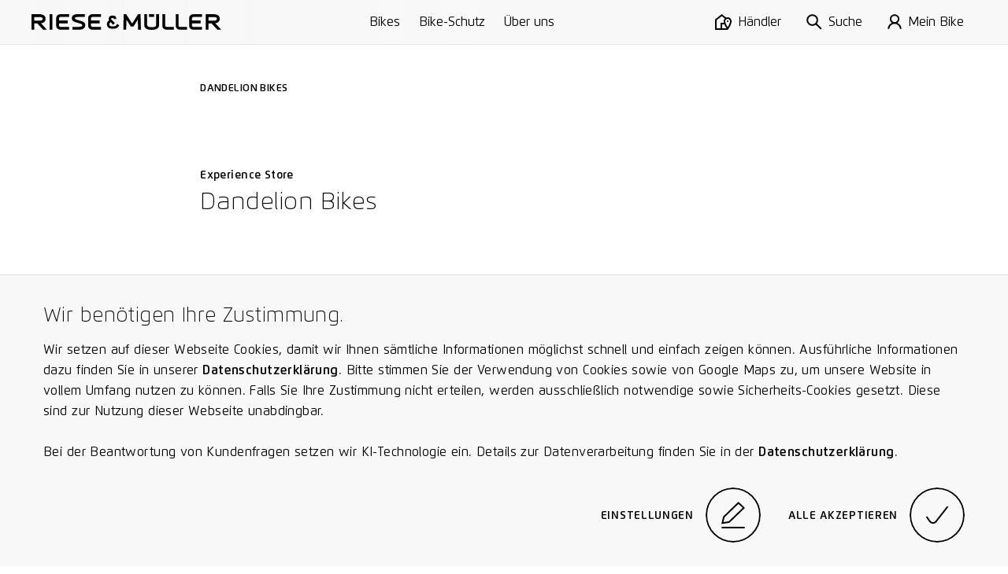

--- FILE ---
content_type: text/html; charset=utf-8
request_url: https://www.r-m.de/de-ch/haendlersuche/58611-dandelion-bikes/
body_size: 15258
content:

<!DOCTYPE html>

<html class="de-ch" lang="de-ch">
<head>
<meta content="text/html;charset=utf-8" http-equiv="Content-Type"/>
<meta content="IE=edge,chrome=1" http-equiv="X-UA-Compatible"/>
<meta content="telephone=no" name="format-detection"/>
<title>Händlersuche | Riese &amp; Müller</title>
<meta content="Riese &amp; Müller E-Bikes Probe fahren und kompetent beraten lassen – finden Sie Fachhändler in Ihrer Nähe." name="description"/>
<meta content="Händlersuche | Riese &amp; Müller" property="og:title"/>
<meta content="Riese &amp; Müller E-Bikes Probe fahren und kompetent beraten lassen – finden Sie Fachhändler in Ihrer Nähe." property="og:description"/>
<meta content="https://www.r-m.de/de-ch/haendlersuche/58611-dandelion-bikes/" property="og:url"/>
<meta content="website" property="og:type"/>
<meta content="https://nbg1.your-objectstorage.com/rm-cms/static/assets/img/RM_thumbnail.jpg" property="og:image"/>
<meta content="20" property="og:image:height"/>
<meta content="238" property="og:image:width"/>
<meta content="summary" name="twitter:card"/>
<meta content="https://nbg1.your-objectstorage.com/rm-cms/static/assets/img/RM_thumbnail.jpg" name="twitter:image"/>
<meta content="Händlersuche | Riese &amp; Müller" name="twitter:title"/>
<meta content="Riese &amp; Müller E-Bikes Probe fahren und kompetent beraten lassen – finden Sie Fachhändler in Ihrer Nähe." name="twitter:description"/>
<meta content="width=device-width, initial-scale=1.0, maximum-scale=1.0, user-scalable=no" name="viewport"/>
<meta content="#fff" name="theme-color"/>
<meta content="#fff" name="msapplication-navbutton-color"/>
<meta content="#fff" name="apple-mobile-web-app-status-bar-style"/>
<meta content="yes" name="mobile-web-app-capable"/>
<meta content="Riese &amp; Müller" name="application-name"/>
<style> a { color: black; } </style>
<link href="https://assets.r-m.de/cms/static/assets/css/libs/normalize.min.css" rel="stylesheet"/>
<!-- TODO - Warning: Also change in common.py! -->
<link href="https://assets.r-m.de/cms/static/assets/dist/main.css" rel="stylesheet"/>
<link href="https://assets.r-m.de/cms/static/favicon.ico" rel="shortcut icon" sizes="16x16 24x24 32x32 48x48 64x64"/>
<link href="https://assets.r-m.de/cms/static/assets/img/icon/rm-favicon-57x57.png" rel="apple-touch-icon" sizes="57x57"/>
<link href="https://assets.r-m.de/cms/static/assets/img/icon/rm-favicon-57x57.png" rel="apple-touch-icon-precomposed" sizes="57x57"/>
<link href="https://assets.r-m.de/cms/static/assets/img/icon/rm-favicon-72x72.png" rel="apple-touch-icon" sizes="72x72"/>
<link href="https://assets.r-m.de/cms/static/assets/img/icon/rm-favicon-114x114.png" rel="apple-touch-icon" sizes="114x114"/>
<link href="https://assets.r-m.de/cms/static/assets/img/icon/rm-favicon-120x120.png" rel="apple-touch-icon" sizes="120x120"/>
<link href="https://assets.r-m.de/cms/static/assets/img/icon/rm-favicon-144x144.png" rel="apple-touch-icon" sizes="144x144"/>
<link href="https://assets.r-m.de/cms/static/assets/img/icon/rm-favicon-152x152.png" rel="apple-touch-icon" sizes="152x152"/>
<script type="d6f91f667c462d34421951b1-text/javascript">
    const getCookie = (cname) => {
        const name = cname + "=";
        const ca = document.cookie.split(';');
        for (let i = 0; i < ca.length; i++) {
            let c = ca[i];
            while (c.charAt(0) == ' ') {
                c = c.substring(1);
            }
            if (c.indexOf(name) == 0) {
                return c.substring(name.length, c.length);
            }
        }
        return '';
    }
</script>
<!-- Google Analytics 4 -->
<script type="d6f91f667c462d34421951b1-text/javascript">
    let analytics4Loaded = false;

    const loadAnalytics4 = (id) => {
        const script = document.createElement('script');
        script.async = true;
        script.src = 'https://www.googletagmanager.com/gtag/js?id=' + id;
        document.getElementsByTagName('head')[0].appendChild(script);
    }

    window.createGa4Tracking = (dataStreamIDs) => {
        window.dataLayer = window.dataLayer || [];

        function gtag(){
            dataLayer.push(arguments);
        }

        window.gtag = gtag;

        gtag('consent', 'default', {
            'ad_storage': 'denied',
            'ad_user_data': 'denied',
            'ad_personalization': 'denied',
            'analytics_storage': 'denied'
        });

        if( !analytics4Loaded ) {
            loadAnalytics4(dataStreamIDs[0]);
        }

        analytics4Loaded = true;
        window.trackingEnabled = true;

        gtag('js', new Date());

        dataStreamIDs.forEach((ds) => {
            gtag('config', ds);
        });
    };
</script>
<script type="d6f91f667c462d34421951b1-text/javascript">
    
    const ga4DataStreamIDs = ['G-Q3NQ3EZ1EP', 'G-X65EKKXF83'];
    

    const cookiesEnabled = (cookies) => {
        return cookies.every((cookie) => getCookie(cookie) === 'true')
    }

    window.trackingEnabled = cookiesEnabled(['rm.custom_cookie_settings', 'rm.cookies_performance_accepted']);
    window.marketingEnabled = cookiesEnabled(['rm.custom_cookie_settings', 'rm.cookies_advertising_accepted']);

    window.createGaTracking = () => {
        if (typeof window.createGa4Tracking !== 'undefined') {
            window.createGa4Tracking(ga4DataStreamIDs);
        }
    };

    if (window.trackingEnabled === true) {
        window.createGaTracking();
    }
</script>
<script type="d6f91f667c462d34421951b1-text/javascript">
    
        const apiKey = 'df3014d0-e1dd-483f-8ef1-53ddf3e0a577'
    

    
        loadCookieFirst()
    

    window.updateCookieConsent = (consent) => {
        if (typeof CookieFirst != 'undefined') {
            CookieFirst.updateConsent(consent)
        }
    }

    function loadCookieFirst() {
        const cfscript = document.createElement('script')
        cfscript.async = true
        cfscript.src = 'https://consent.cookiefirst.com/sites/r-m.de-df3014d0-e1dd-483f-8ef1-53ddf3e0a577/consent.js'
        cfscript.setAttribute('data-cookiefirst-key', apiKey)
        cfscript.setAttribute('data-stealth-mode', 'true')
        cfscript.setAttribute('data-language', 'inherit')
        
        document.head.appendChild(cfscript)
    }
</script>
<script type="d6f91f667c462d34421951b1-text/javascript">
    let mollieLoaded = false

    loadMollieScript = async () => {
        return new Promise((resolve, reject) => {
            const script = document.createElement('script')
            script.src = 'https://js.mollie.com/v1/mollie.js'
            script.onerror = reject
            script.onload = () => {
                mollieLoaded = true
                resolve()
            }
            document.head.append(script)
        })
    }

    window.loadMollie = async () => {
        if (mollieLoaded) return

        await loadMollieScript()

        const Mollie = window.Mollie || exports.Mollie
        window.mollie = Mollie('pfl_t9GUcamkwu', {
            locale: 'de_CH',
            testmode: false
        })
    }
</script>
</head>
<body class="" data-page-id="retailer" data-type="page-retailer-search">
<div class="custom-inputs" id="container-fixed">
<div data-content="prelaoder">
<div data-module="page-preloader" id="prelaoder">
<div class="svg-riesemueller"></div>
<div class="loader-gif"></div>
</div>
</div>
<div data-content="top-bar">
<div class="top-bar" data-module="top-bar">
<script type="text/x-config">
        {
            "menuHasSubchildren": false,
            "showTopBarPrimary": true
        }
    </script>
<div class="top-bar__bg-animation">
<div class="background"></div>
<div class="background"></div>
<div class="shadow"></div>
</div>
<a class="top-bar__logo" href="/de-ch/">
<span class="small-only">
<svg height="24" viewbox="0 0 23 24" width="23" xmlns="http://www.w3.org/2000/svg">
<path d="M22.7008 18.6477L22.9628 18.3907L19.8488 15.2208L19.5868 15.4766C18.1538 16.881 16.9667 18.0422 16.5679 18.4266C15.8537 19.1143 14.9181 19.5033 13.9385 19.5229C13.8017 19.5241 8.58807 19.5241 8.54633 19.5241C6.3969 19.5241 4.64745 17.8187 4.64745 15.7221C4.64745 14.1371 5.64217 12.7374 7.14236 12.1748L11.5316 16.6263L14.8091 13.6219C14.8091 13.6219 8.54285 7.28792 8.27505 6.99154C8.02231 6.71137 7.88435 6.32931 7.88435 5.91484C7.88435 5.12179 8.39561 4.47577 9.02398 4.47577C9.05992 4.47577 11.6128 4.47577 11.7148 4.47577C12.3154 4.49776 12.822 5.15652 12.822 5.91484V6.28185H17.2693V5.91484C17.2693 2.72642 14.903 0.144654 11.8864 0.0381413C11.8435 0.0358258 11.3983 0.034668 9.02398 0.034668C5.9436 0.034668 3.43709 2.672 3.43709 5.91484C3.43709 6.90703 3.67244 7.87374 4.11995 8.7351C1.69343 10.2286 0.200195 12.8729 0.200195 15.7221C0.200195 20.2674 3.94488 23.9652 8.54633 23.9652C8.5927 23.9652 13.9338 23.9652 13.9929 23.964C16.1203 23.9224 18.133 23.0899 19.6575 21.6219C20.0586 21.2329 21.2562 20.0625 22.7008 18.6477Z"></path>
</svg>
</span>
<span class="medium-up">
<svg class="icon-riesemueller top-bar-item top-bar-scale" height="24.9" viewbox="0 0 300 24.9" width="300" xmlns="http://www.w3.org/2000/svg">
<path d="M13.4 10.2H4.5V4.6h8.9c.6 0 4.3.1 4.3 2.8s-3.6 2.8-4.3 2.8m11.1 14.5-9.4-10.2c3.1-.4 7.2-2.2 7.2-7.1 0-5.7-5.7-7.3-8.9-7.3H0v24.6h4.5V14.5h4.6l9.3 10.2Zm4.1 0h4.5V.1h-4.5v24.6Zm17.7 0h13.2v-4.5H46.3c-.1 0-2.7 0-2.7-1.8v-3.8h13.7v-4.5H43.5V6.2c0-1.6 2.3-1.7 2.7-1.8h13.2V0H46.3C43.4 0 39 1.6 39 6.3v12c0 4.7 4.4 6.4 7.3 6.4m22.3-18c-.5-2.2 3.7-2.2 4.8-2.2h11V0H72.9c-4 0-9.5 1.3-9.2 7 .3 4.5 5.4 5.7 9.8 6.9 2.8.8 6.3 1.5 6.7 3 .7 3-3.7 3.2-5.1 3.2H64.6v4.5h10.9c3.9 0 9.9-1.6 9.5-7.7-.3-4.8-5.6-5.7-10.4-7.2-3.1-.9-5.7-1.6-6-3m28.2 18H110v-4.5H96.8c-.1 0-2.7 0-2.7-1.8v-3.8h13.7v-4.5H94V6.2c0-1.6 2.2-1.7 2.7-1.8H110V0H96.8c-2.9 0-7.2 1.6-7.2 6.3v12c-.1 4.7 4.3 6.4 7.2 6.4m41.7-6.2.3-.3-2.7-2.7-.3.2c-1.2 1.3-2.3 2.2-2.6 2.6a3.1 3.1 0 0 1-2.2.9h-4.7a3.265 3.265 0 0 1-3.3-3.3 3.446 3.446 0 0 1 2.2-3.1l3.8 3.9 2.9-2.6-5.7-5.7a1.008 1.008 0 0 1-.3-.9 1.233 1.233 0 0 1 1-1.3h2.3c.5 0 .9.6.9 1.3v.4h3.9v-.5a4.917 4.917 0 0 0-4.7-5.1h-2.4a4.955 4.955 0 0 0-4.9 5.1 5.025 5.025 0 0 0 .6 2.4 7.127 7.127 0 0 0 3.8 13.2h4.8a7.537 7.537 0 0 0 4.9-2.1 16.2 16.2 0 0 1 2.4-2.4m30 6.2h4.5L172.4.1h-3.9l-9.4 14.7L149.6.1h-3.9l-.5 24.6h4.5l.4-15.9 6.8 10.7h4.3L168 8.8Zm17.3-20.4h8V.1h-8Zm15.8 13.8V.1h-4.5v17.1c0 1.6-1.9 3.5-7.2 3.5s-7.2-1.9-7.2-3.5V.1h-4.5V18c0 .6.4 6.9 11.7 6.9 11.3.1 11.7-6.2 11.7-6.8m12.5 6.6H225v-4.5h-10.9c-.4 0-2.8-.2-2.8-1.8V.1h-4.5v18.3c.1 4.6 4.5 6.3 7.3 6.3m21.1 0H246v-4.5h-10.8c-.5 0-2.8-.2-2.8-1.8V.1H228v18.3c0 4.6 4.3 6.3 7.2 6.3m21.2 0h13.2v-4.5h-13.2c-.1 0-2.7 0-2.7-1.8v-3.8h13.7v-4.5h-13.7V6.2c0-1.6 2.2-1.7 2.7-1.8h13.2V0h-13.2c-2.9 0-7.2 1.6-7.2 6.3v12c0 4.7 4.3 6.4 7.2 6.4m36.7-17.3c0 2.7-3.6 2.9-4.3 2.9h-8.9V4.6h8.9c.7 0 4.3 0 4.3 2.8m4.5 0c0-5.7-5.7-7.3-8.8-7.3h-13.4v24.6h4.5V14.6h4.6l9.3 10.1h6.2l-9.5-10.2c3-.5 7.1-2.4 7.1-7.1"></path>
</svg>
</span>
</a>
<div class="top-bar__primary-menu large-up storeview-hide" data-ref="top-bar-primary-menu">
<a class="top-bar__primary-menu-item text-small" href="/de-ch/bikes/">
            Bikes
        </a>
<a class="top-bar__primary-menu-item text-small" href="/de-ch/rx-connect/">
            Bike-Schutz
        </a>
<a class="top-bar__primary-menu-item text-small" href="/de-ch/uber-uns/">
            Über uns
        </a>
</div>
<div class="top-bar__menu" data-ref="top-bar-retailer">
<a class="top-bar__button storeview-hide" href="/de-ch/haendlersuche/">
<div class="top-bar__button-icon top-bar__button-icon--retailer">
<svg height="20" viewbox="0 0 21 20" width="21" xmlns="http://www.w3.org/2000/svg">
<path d="M16 10C16.5523 10 17 9.55229 17 9C17 8.44771 16.5523 8 16 8C15.4477 8 15 8.44771 15 9C15 9.55229 15.4477 10 16 10Z"></path>
<path clip-rule="evenodd" d="M8.48831 0L14.1707 4.34521C14.7373 4.12238 15.3543 4 16 4C18.7614 4 21 6.23858 21 9C21 11.269 19.8886 13.791 18.8777 15.6425C18.3601 16.5906 17.8437 17.4073 17.4568 17.987C17.263 18.2774 17.1009 18.5096 16.9862 18.6704C16.7252 19.0367 16.4519 19.3996 16.1804 19.7601C16.1202 19.8402 16.06 19.9201 16 20L0 20.0002V6.73921L8.48831 0ZM8.51169 2.54057L12.4115 5.51828C11.5378 6.41853 11 7.64646 11 9C11 9.6531 11.0921 10.3272 11.2474 11.0002H7V18.0002H2V7.70559L8.51169 2.54057ZM9 13.0002H11.8762C12.2483 13.9544 12.6943 14.8586 13.1223 15.6425C13.6399 16.5906 14.1563 17.4073 14.5432 17.987L14.552 18.0002H9V13.0002ZM16 6C14.3431 6 13 7.34315 13 9C13 10.731 13.8886 12.8724 14.8777 14.6842C15.2734 15.4089 15.6699 16.0539 16 16.5626C16.3301 16.0539 16.7266 15.4089 17.1223 14.6842C18.1114 12.8724 19 10.731 19 9C19 7.34315 17.6569 6 16 6Z" fill-rule="evenodd"></path>
</svg>
</div>
<div class="top-bar__button-label text-small medium-up">
                Händler
            </div>
</a>
<button class="top-bar__button storeview-hide" data-ref="top-bar-search">
<span class="top-bar__button-icon">
<svg height="34" viewbox="0 0 34 34" width="34" xmlns="http://www.w3.org/2000/svg">
<path d="M12.73 23.66A10.83 10.83 0 1 0 2 12.83a10.78 10.78 0 0 0 10.73 10.83Z" fill="none" stroke="#000" stroke-miterlimit="10" stroke-width="2"></path>
<path d="M20.41 20.6 32 32" fill="none" stroke="#000" stroke-miterlimit="10" stroke-width="2"></path>
</svg>
</span>
<span class="top-bar__button-label text-small medium-up">
                Suche
            </span>
</button>
<a class="top-bar__button storeview-hide" data-ref="top-bar-my-rm" href="/de-ch/mein-bike/mein-bike/">
<div class="top-bar__button-icon">
<svg height="34px" viewbox="0 0 30.21 34" width="30.21px" xmlns="http://www.w3.org/2000/svg">
<g transform="translate(1 1)">
<ellipse cx="14.14" cy="9.47" fill="none" rx="8.52" ry="8.47" stroke="#000" stroke-miterlimit="10" stroke-width="2" vector-effect="non-scaling-stroke"></ellipse>
<path d="M1,31a13.11,13.11,0,0,1,26.21,0" fill="none" stroke="#000" stroke-miterlimit="10" stroke-width="2" vector-effect="non-scaling-stroke"></path>
</g>
</svg>
</div>
<div class="top-bar__button-label text-small medium-up">
                    Mein Bike
                </div>
</a>
<button class="top-bar__button storeview-hide" data-ref="top-bar-nav-open">
<span class="top-bar__button-icon">
<svg class="icon-burger" height="16px" version="1.1" viewbox="0 0 17 16" width="17px" xmlns="http://www.w3.org/2000/svg" xmlns:xlink="http://www.w3.org/1999/xlink">
<line fill="none" stroke="#000000" stroke-width="2" x1="0" x2="17" y1="1" y2="1"></line>
<line fill="none" stroke="#000000" stroke-width="2" x1="0" x2="17" y1="8" y2="8"></line>
<line fill="none" stroke="#000000" stroke-width="2" x1="0" x2="17" y1="15" y2="15"></line>
</svg>
</span>
<span class="top-bar__button-label text-small medium-up">
                Menü
            </span>
</button>
</div>
<div class="top-bar__store-view storeview-item medium-up" data-ref="top-bar-primary-menu">
<a class="top-bar__store-view-item" href="/de-ch/bikes/">
            Modelle
        </a>
<a class="top-bar__store-view-item" href=" /register/ ">
            Ihre Garantieregistrierung
        </a>
</div>
</div>
</div>
<div data-content="mytm-sub-nav"></div>
<div data-content="backdrop">
<div class="display-none" data-module="backdrop" id="backdrop"></div>
</div>
<div data-content="overlay-search">
<div class="overlay-search overlay-base-wrapper" data-href="/de-ch/suche/" data-module="overlay-search">
<div class="overlay-wrapper-horizontal">
<div class="overlay-search-wrapper-animation">
<div class="grid">
<div class="s-12 m-10 l-8 m-left-1 l-left-2">
<div class="overlay-search-safety-area abort-close"></div>
<input autocomplete="off" class="overlay-search-input abort-close" id="input-overlay-search" placeholder="Suche" type="text"/>
<button class="btn-icon icon-search btn-submit-search disabled abort-close"></button>
</div>
</div>
</div>
</div>
</div>
</div>
<div data-content="lightbox-gallery">
<div class="lightbox-gallery overlay-base-wrapper" data-module="lightbox-gallery" id="lightbox-gallery">
<!-- START TEMPLATE DATA -->
<script class="slider-template" type="text/template">

        <button class="overlay-btn-close"></button>

        <div class="slider"
             data-module="slider"
             data-loop="true"
             data-autoplay="false"
             data-touch="true"
             data-pager="false"
             data-in-overlay="true"
             data-type="lightbox">

            <div class="container-slides owl-carousel"></div>

            <div class="container-captions">
                <div class="mask-captions">
                    <div class="spacer-height">
                    </div>
                </div>
            </div>

            <div class="container-dots disabled"></div>

        </div>

    </script>
</div>
</div>
<div data-content="language-chooser">
<div class="overlay-base-wrapper language-chooser" data-module="language-chooser"><div class="overlay-wrapper-horizontal container-overlay overlay-language-chooser-wrapper-animation" data-ref="wrapper-main"><div class="btn-overlay-wrapper"><button class="overlay-btn-close"></button></div><div class="wrapper-vertical scrollable"><div class="content"><div class="module m30-layer"><div class="container-center"><form class="grid"><div class="s-12 m-12 l-12"><h2>
                                    Bitte wählen Sie Ihre Region
                                    <br/><span class="italic">Please choose a region</span></h2></div><div class="s-12 m-6 l-6 wrapper-custom-select"><label class="form-label" for="country"><span>Land</span><span class="italic">
                                         (country)
                                    </span></label><div class="custom-select" data-auto-populate="false" data-max-options-visible="3" data-module="custom-select"><select id="country" name="country"></select><input class="search-input" name="search_input_helper"/><div class="icon-arrow-down"></div><div class="click-catcher"></div><div class="container-options"><div class="mask"></div></div></div></div><div class="s-12 m-6 l-6 wrapper-custom-select" data-ref="wrapper-language-select"><label class="form-label" for="language"><span>Sprache</span><span class="italic">
                                         (language)
                                    </span></label><div class="custom-select" data-auto-populate="false" data-max-options-visible="3" data-module="custom-select"><select id="language" name="language"></select><input class="search-input" name="search_input_helper"/><div class="icon-arrow-down"></div><div class="click-catcher"></div><div class="container-options"><div class="mask"></div></div></div></div><div class="s-12 m-12 l-12 errors text-spaces display-none"><p>
                                    Die aufgerufene Seite ist in der ausgewählten Länderversion nicht verfügbar. Sie werden zur Startseite weitergeleitet.
                                </p><p>
                                    The page you have attempted to open is not
                                    available in the selected country version. You will be redirected to the start
                                    page.
                                </p></div><div class="s-12 m-12 l-12"><div class="wrapper-button flex-right"><button class="button-circle button-next button-label-left btn-change-language" type="submit"><span class="circle"><span><svg height="23.762px" viewbox="3.444 2 15.561 23.762" width="15.561px" x="0px" xmlns="http://www.w3.org/2000/svg" y="0px"><path d="M4.002,2.83 l12.401,8.341c0.943,0.576,1.541,1.58,1.6,2.683c-0.059,1.103-0.656,2.107-1.6,2.682l-12.341,8.4" fill="none" stroke="#000000" stroke-miterlimit="10" stroke-width="2" vector-effect="non-scaling-stroke"></path></svg></span><span><svg height="23.762px" viewbox="3.444 2 15.561 23.762" width="15.561px" x="0px" xmlns="http://www.w3.org/2000/svg" y="0px"><path d="M4.002,2.83 l12.401,8.341c0.943,0.576,1.541,1.58,1.6,2.683c-0.059,1.103-0.656,2.107-1.6,2.682l-12.341,8.4" fill="none" stroke="#000000" stroke-miterlimit="10" stroke-width="2" vector-effect="non-scaling-stroke"></path></svg></span></span><label class="button-label"><span>Weiter</span><span class="italic">
                                                 / continue
                                            </span></label></button></div></div></form></div></div></div></div></div></div>
</div>
<div data-content="maps-permission-layer">
<div class="overlay-base-wrapper" data-module="maps-permission-layer" id="maps-permission-layer">
<div class="overlay-wrapper-horizontal container-overlay">
<div class="btn-overlay-wrapper">
<button class="overlay-btn-close"></button>
</div>
<div class="wrapper-vertical">
<div class="content">
<div class="module m30-layer">
<div class="module">
<div class="container-center">
<form class="grid">
<div class="text-spaces s-12 m-12 l-12">
<h2>Hinweis:</h2>
<p>Bitte akzeptieren Sie unsere Richtlinien zur Verwendung von Cookies sowie Google Maps, um diese Funktion nutzen zu können: Wir setzen auf dieser Webseite Cookies, damit wir Ihnen Informationen möglichst schnell und einfach zeigen können. Es werden auch Cookies Dritter gesetzt, insbesondere von Google (Dienste: Google Maps, Google Analytics). Ausführliche Informationen dazu finden Sie in unserer Datenschutzerklärung. Zusätzlich nutzen wir Google Maps, um Ihnen Händler in der Nähe anzeigen und bessere Suchfunktionen anbieten zu können. Dazu werden Ihr Standort sowie Ihre IP-Adresse an Google Maps übertragen. Bitte stimmen Sie der Verwendung von Cookies sowie der Verwendung der Google Maps API zu, um unsere Website in vollem Umfang nutzen zu können.</p>
</div>
<div class="s-12 m-6 l-6">
<button class="btn-base btn-enable-maps">Ok</button>
</div>
</form>
</div>
</div>
</div>
</div>
</div>
</div>
</div>
</div>
<div data-content="main-nav">
<nav data-module="main-navigation" id="main-nav">
<div class="wrapper-nav background-black">
<div class="container-sub-links">
<div class="group-sub-links">
<div class="content-overflow">
</div>
</div>
<div class="group-sub-links">
<div class="content-overflow">
</div>
</div>
<div class="group-sub-links">
<div class="content-overflow">
</div>
</div>
</div>
<div class="container-buttons">
<button class="btn-icon btn-nav icon-arrow-left btn-go-back small-only hidden"></button>
<button class="btn-icon btn-nav icon-search btn-open-search"></button>
<a class="btn-icon btn-nav icon-home btn-home" href="/de-ch/"></a>
<button class="btn-icon btn-nav icon-close btn-close-nav"></button>
</div>
<div class="container-main mask-overflow scrollable">
<div class="container-main-content content-overflow">
<div class="container-links">
<div class="container-main-links">
<a class="nav-item nav-item-primary" href="/de-ch/bikes/" title="Bikes">
    Bikes
</a>
<a class="nav-item nav-item-primary" href="/de-ch/rx-connect/" title="Bike-Schutz">
    Bike-Schutz
</a>
<a class="nav-item nav-item-primary" href="/de-ch/uber-uns/" title="Über uns">
    Über uns
</a>
</div>
</div>
</div>
</div>
</div>
</nav>
</div>
<div data-content="accordion-expand-layer">
<div class="accordion-expand-layer" data-module="accordion-expand-layer">
<div class="wrapper-clone"></div>
</div>
</div>
<div data-content="browser-unsupported">
<!--[if IE 8]><div class="ie8-wrapper"><![endif]-->
<div class="browser-unsupported background-black" id="browser-unsupported">
<div class="browser-unsupported__table">
<div class="browser-unsupported__table-cell">
<div class="browser-unsupported__center">
<div class="browser-unsupported__warning"></div>
<h1 class="browser-unsupported__copy">Nicht auf dem neuesten Stand der Technik?</h1>
<p class="browser-unsupported__copy poster">Ihre Browserversion unterstützt nicht alle Funktionen unserer Homepage.<br>Aktualisieren Sie bitte Ihren Browser.</br></p>
<div class="browser-unsupported__downloads">
<a class="poster" href="https://www.google.com/chrome/">
<span>Chrome</span>
<span class="browser-unsupported__arrow"></span>
</a>
<a class="poster" href="https://www.mozilla.org/de/firefox/new/">
<span>Firefox</span>
<span class="browser-unsupported__arrow"></span>
</a>
<a class="poster" href="https://support.apple.com/de-de/HT201541">
<span>Safari</span>
<span class="browser-unsupported__arrow"></span>
</a>
</div>
</div>
</div>
</div>
</div>
<!--[if IE 8]></div><![endif]-->
</div>
<div data-content="overlay-header"></div>
<div data-content="privacy-settings-layer">
<div class="privacy-container">
<div class="m47-combined-privacy-layer privacy-layer" data-module="m47-combined-privacy-layer">
<div class="container-center text-spaces">
<h3>Wir benötigen Ihre Zustimmung.</h3>
<p>
                
                Wir setzen auf dieser Webseite Cookies, damit wir Ihnen sämtliche Informationen möglichst schnell und einfach zeigen können. Ausführliche Informationen dazu finden Sie in unserer <a href="/de-ch/datenschutz/">Datenschutzerklärung</a>. Bitte stimmen Sie der Verwendung von Cookies sowie von Google Maps zu, um unsere Website in vollem Umfang nutzen zu können. Falls Sie Ihre Zustimmung nicht erteilen, werden ausschließlich notwendige sowie Sicherheits-Cookies gesetzt. Diese sind zur Nutzung dieser Webseite unabdingbar.
                <br/><br/>
                Bei der Beantwortung von Kundenfragen setzen wir KI-Technologie ein. Details zur Datenverarbeitung finden Sie in der <a href="/de-ch/datenschutz/#_Toc28" rel="noreferrer" target="_blank">Datenschutzerklärung</a>.
            </p>
<div class="wrapper-button flex-right">
<button class="button-circle button-label-left button-edit btn-cookie-settings" data-module="overlay-trigger" type="button">
<script type="text/x-config">
                        {
                            "layer_target": "privacy-settings"
                        }
                    </script>
<div class="circle">
<span><svg height="32.39px" viewbox="0 0 28.58 32.39" width="28.58px" xmlns="http://www.w3.org/2000/svg">
<polygon fill="none" points="20.7 1.39 3 18.5 1.3 25.97 9.36 24.67 27.13 7.55 20.7 1.39" stroke="#000" stroke-width="2" vector-effect="non-scaling-stroke"></polygon>
<path d="M.29,31.91h28" fill="none" stroke="#000" stroke-width="2" transform="translate(0.01 -0.52)" vector-effect="non-scaling-stroke"></path>
</svg></span>
<span><svg height="32.39px" viewbox="0 0 28.58 32.39" width="28.58px" xmlns="http://www.w3.org/2000/svg">
<polygon fill="none" points="20.7 1.39 3 18.5 1.3 25.97 9.36 24.67 27.13 7.55 20.7 1.39" stroke="#000" stroke-width="2" vector-effect="non-scaling-stroke"></polygon>
<path d="M.29,31.91h28" fill="none" stroke="#000" stroke-width="2" transform="translate(0.01 -0.52)" vector-effect="non-scaling-stroke"></path>
</svg></span>
</div>
<label class="button-label">Einstellungen</label>
</button>
<button class="button-circle button-label-left button-edit btn-cookie-accept-all" type="button">
<div class="circle">
<span><svg class="svg-check" height="12.613px" viewbox="-0.001 -0.002 15.612 12.613" width="15.612px" x="0px" xmlns="http://www.w3.org/2000/svg" y="0px">
<path d="M0.82,7.41 l2.165,3.11c0.797,1.151,2.376,1.438,3.527,0.64c0.003-0.001,0.005-0.003,0.008-0.005c0.214-0.149,0.404-0.33,0.565-0.535 L14.82,0.61" fill="none" stroke="#000" stroke-linejoin="round" stroke-width="2" vector-effect="non-scaling-stroke"></path>
</svg></span>
<span><svg class="svg-check" height="12.613px" viewbox="-0.001 -0.002 15.612 12.613" width="15.612px" x="0px" xmlns="http://www.w3.org/2000/svg" y="0px">
<path d="M0.82,7.41 l2.165,3.11c0.797,1.151,2.376,1.438,3.527,0.64c0.003-0.001,0.005-0.003,0.008-0.005c0.214-0.149,0.404-0.33,0.565-0.535 L14.82,0.61" fill="none" stroke="#000" stroke-linejoin="round" stroke-width="2" vector-effect="non-scaling-stroke"></path>
</svg></span>
</div>
<label class="button-label">Alle akzeptieren</label>
</button>
</div>
</div>
</div>
<!-- cookielayer settings -->
<!-- you must not rename data-layer-target="privacy-settings", it is used in ckeditor -->
<div class="m30-layer-content" data-layer-target="privacy-settings" data-module="m33-combined-privacy-settings-layer">
<div class="m30-layer privacy-settings">
<div class="sub-module m18-accordion m18-accordion--privacy">
<div class="grid">
<div class="s-12 m-12 l-8 l-left-2 text-spaces">
<h2>Cookie-Einstellungen</h2>
<p>
                        
                        Hier können Sie Ihre Cookie-Einstellungen auf unserer Website individuell festlegen. Weitergehende Informationen zu den einzelnen Cookies finden Sie unten und in unserer <a href="/de-ch/datenschutz/">Datenschutzerklärung</a>.
                    </p>
<div class="spacer">
<div class="wrapper-accordion">
<ul class="accordion" data-module="accordion">
<li class="segment">
<div class="bar background-grey button-toggle-accordion">
<span class="label left">Erforderliche Cookies.</span>
<label class="checkbox checkbox--privacy">
<input checked="true" class="cookie-checkbox" disabled="" id="necessary" name="necessary" type="checkbox"/>
<span class="checkmark needed"><svg class="svg-check" height="12.613px" viewbox="-0.001 -0.002 15.612 12.613" width="15.612px" x="0px" xmlns="http://www.w3.org/2000/svg" y="0px">
<path d="M0.82,7.41 l2.165,3.11c0.797,1.151,2.376,1.438,3.527,0.64c0.003-0.001,0.005-0.003,0.008-0.005c0.214-0.149,0.404-0.33,0.565-0.535 L14.82,0.61" fill="none" stroke="#000" stroke-linejoin="round" stroke-width="2" vector-effect="non-scaling-stroke"></path>
</svg></span>
</label>
<span class="button-arrow icon-arrow-down"></span>
</div>
<div class="mask-resize background-grey" style="height: 0px;">
<section class="content">
<p>
                                                Wir verwenden auf unserer Webseite erforderliche und sicherheitsrelevante Cookies. Dies sind Cookies, die dazu dienen, die Nutzung der Webseite und die Navigation auf der Webseite schneller oder sicherer zu machen und die zum normalen Besuch der Webseite und zur Navigation auf der Webseite unbedingt erforderlichen besonderen Funktionen zu gewährleisten. Solche Cookies ermöglichen beispielsweise den sicheren Versand von Formularen über unsere Webseite, um zu verhindern, dass gefälschten Anfragen in unseren Systemen eingehen, sie speichern die von Ihnen abgerufene Art der Anzeige oder Version der Webseite, oder sie gewährleisten die Zuordnung eines Nutzers zu seinen gebuchten Services, seiner Bestellhistorie oder seinem digitalen Warenkorb. Die Datenverarbeitung erfolgt dabei aufgrund von Art. 6 Abs. 1 b) DSGVO. Die Nutzung dieser Cookies ist technisch erforderlich, um Ihnen in funktionaler und rechtskonformer Art und Weise die Webseite zur Verfügung zu stellen und einen Kauf oder die Inanspruchnahme der sonstigen Angebote auf unserer Webseite zu ermöglichen. Speicherdauer: Die meisten der erforderlichen und Sicherheits-Cookies werden nach Ablauf der Session, d.h. beim Schließen des Browsers, automatisch gelöscht. Einige dieser Cookies werden jedoch bis zu 2 Jahre gespeichert.
                                            </p>
</section>
</div>
</li>
<li class="segment">
<div class="bar background-grey button-toggle-accordion">
<span class="label left">Für ein optimales Nutzererlebnis.</span>
<label class="checkbox checkbox--privacy">
<input checked="true" class="cookie-checkbox" id="functional" name="functional" type="checkbox"/>
<span class="checkmark"><svg class="svg-check" height="12.613px" viewbox="-0.001 -0.002 15.612 12.613" width="15.612px" x="0px" xmlns="http://www.w3.org/2000/svg" y="0px">
<path d="M0.82,7.41 l2.165,3.11c0.797,1.151,2.376,1.438,3.527,0.64c0.003-0.001,0.005-0.003,0.008-0.005c0.214-0.149,0.404-0.33,0.565-0.535 L14.82,0.61" fill="none" stroke="#000" stroke-linejoin="round" stroke-width="2" vector-effect="non-scaling-stroke"></path>
</svg></span>
</label>
<span class="button-arrow icon-arrow-down"></span>
</div>
<div class="mask-resize background-grey" style="height: 0;">
<section class="content">
<p>
                                                Mit Ihrer Einwilligung verwenden wir verschiedene Cookies, um die Nutzererfahrung auf unserer Webseite zu optimieren. Im Einzelnen speichern wir über Cookies Informationen darüber, welche Produkte Sie zuvor aufgerufen oder mit anderen Produkten verglichen haben. Wir können Ihnen damit das zuletzt angesehene Produkt bei dem nächsten Seitenaufruf anzeigen. Speicherdauer: Die meisten der zur Optimierung der Nutzererfahrung gesetzten Cookies werden nach Ablauf der Session, d.h. beim Schließen des Browsers, automatisch gelöscht. Einige dieser Cookies werden jedoch bis zu 2 Jahre gespeichert. Die Rechtsgrundlage für das Setzen von Cookies für eine optimale Nutzererfahrung ist Ihre Einwilligung gemäß Art. 6 Abs. 1 a) DSGVO.
                                            </p>
</section>
</div>
</li>
<li class="segment">
<div class="bar background-grey button-toggle-accordion">
<span class="label left">Für unsere Statistik und die Weiterentwicklung.</span>
<label class="checkbox checkbox--privacy">
<input class="cookie-checkbox" id="performance" name="performance" type="checkbox"/>
<span class="checkmark"><svg class="svg-check" height="12.613px" viewbox="-0.001 -0.002 15.612 12.613" width="15.612px" x="0px" xmlns="http://www.w3.org/2000/svg" y="0px">
<path d="M0.82,7.41 l2.165,3.11c0.797,1.151,2.376,1.438,3.527,0.64c0.003-0.001,0.005-0.003,0.008-0.005c0.214-0.149,0.404-0.33,0.565-0.535 L14.82,0.61" fill="none" stroke="#000" stroke-linejoin="round" stroke-width="2" vector-effect="non-scaling-stroke"></path>
</svg></span>
</label>
<span class="button-arrow icon-arrow-down"></span>
</div>
<div class="mask-resize background-grey" style="height: 0;">
<section class="content">
<p>
                                                Diese Kategorie wird auch als Analytics bezeichnet. In diese Kategorie fallen Aktivitäten wie das Zählen von Seitenbesuchen, die Geschwindigkeit beim Laden von Seiten, die Absprungrate und die für den Zugriff auf unsere Website verwendeten Technologien.
                                            </p>
</section>
</div>
</li>
<li class="segment">
<div class="bar background-grey button-toggle-accordion">
<span class="label left">Für Marketing und Werbung</span>
<label class="checkbox checkbox--privacy">
<input class="cookie-checkbox" id="advertising" name="advertising" type="checkbox"/>
<span class="checkmark"><svg class="svg-check" height="12.613px" viewbox="-0.001 -0.002 15.612 12.613" width="15.612px" x="0px" xmlns="http://www.w3.org/2000/svg" y="0px">
<path d="M0.82,7.41 l2.165,3.11c0.797,1.151,2.376,1.438,3.527,0.64c0.003-0.001,0.005-0.003,0.008-0.005c0.214-0.149,0.404-0.33,0.565-0.535 L14.82,0.61" fill="none" stroke="#000" stroke-linejoin="round" stroke-width="2" vector-effect="non-scaling-stroke"></path>
</svg></span>
</label>
<span class="button-arrow icon-arrow-down"></span>
</div>
<div class="mask-resize background-grey" style="height: 0;">
<section class="content">
<p>
                                                Diese Cookies können von Drittunternehmen verwendet werden, um ein Grundprofil Ihrer Interessen zu erstellen und relevante Anzeigen auf anderen Websites zu schalten. Sie identifizieren Ihren Browser und Ihr Gerät. Wenn Sie diese Cookies ablehnen, werden Sie von unserer gezielten Werbung auf anderen Websites nicht erfasst.
                                            </p>
</section>
</div>
</li>
</ul>
</div>
</div>
<div class="spacer wrapper-button flex-right">
<button class="button-circle button-label-left button-edit btn-cookie-setting-cancel overlay-btn-cancel" type="submit" value="Submit">
<div class="circle">
<span><svg height="21.41px" viewbox="0 0 21.41 21.41" width="21.41px" xmlns="http://www.w3.org/2000/svg">
<line fill="none" stroke="#000" stroke-miterlimit="10" stroke-width="2" vector-effect="non-scaling-stroke" x1="0.71" x2="20.71" y1="0.71" y2="20.71"></line>
<line fill="none" stroke="#000" stroke-miterlimit="10" stroke-width="2" vector-effect="non-scaling-stroke" x1="0.71" x2="20.71" y1="20.71" y2="0.71"></line>
</svg></span>
<span><svg height="21.41px" viewbox="0 0 21.41 21.41" width="21.41px" xmlns="http://www.w3.org/2000/svg">
<line fill="none" stroke="#000" stroke-miterlimit="10" stroke-width="2" vector-effect="non-scaling-stroke" x1="0.71" x2="20.71" y1="0.71" y2="20.71"></line>
<line fill="none" stroke="#000" stroke-miterlimit="10" stroke-width="2" vector-effect="non-scaling-stroke" x1="0.71" x2="20.71" y1="20.71" y2="0.71"></line>
</svg></span>
</div>
<label class="button-label">Abbrechen</label>
</button>
<button class="button-circle button-label-left button-edit btn-cookie-settings-save overlay-btn-cancel" type="button">
<div class="circle">
<span><svg class="svg-check" height="12.613px" viewbox="-0.001 -0.002 15.612 12.613" width="15.612px" x="0px" xmlns="http://www.w3.org/2000/svg" y="0px">
<path d="M0.82,7.41 l2.165,3.11c0.797,1.151,2.376,1.438,3.527,0.64c0.003-0.001,0.005-0.003,0.008-0.005c0.214-0.149,0.404-0.33,0.565-0.535 L14.82,0.61" fill="none" stroke="#000" stroke-linejoin="round" stroke-width="2" vector-effect="non-scaling-stroke"></path>
</svg></span>
<span><svg class="svg-check" height="12.613px" viewbox="-0.001 -0.002 15.612 12.613" width="15.612px" x="0px" xmlns="http://www.w3.org/2000/svg" y="0px">
<path d="M0.82,7.41 l2.165,3.11c0.797,1.151,2.376,1.438,3.527,0.64c0.003-0.001,0.005-0.003,0.008-0.005c0.214-0.149,0.404-0.33,0.565-0.535 L14.82,0.61" fill="none" stroke="#000" stroke-linejoin="round" stroke-width="2" vector-effect="non-scaling-stroke"></path>
</svg></span>
</div>
<label class="button-label">Speichern</label>
</button>
</div>
</div>
</div>
</div>
</div>
</div>
</div>
</div>
<div data-content="overlay">
<div class="overlay-base-wrapper fullsize" data-module="overlay" id="overlay">
<div class="overlay-wrapper-horizontal container-overlay">
<button class="button-pager left icon-arrow-left disabled"></button>
<button class="button-pager right icon-arrow-right disabled"></button>
<div class="btn-overlay-wrapper">
<button class="overlay-btn-close"></button>
</div>
<div class="wrapper-vertical">
<!-- class content removed -->
<div class="content container-center"></div>
</div>
</div>
</div>
</div>
</div>
<div class="custom-inputs" data-module="wrapper-main" id="wrapper-main">
<main>
<header class="section" data-module="section"></header>
<section class="section" data-module="section">
<div class="container-center">
<div class="grid">
<div class="s-12 m-12 l-8 l-left-2">
<nav class="module breadcrump">
<div class="medium-up text-spaces">
<a class="text-breadcrump current-page" href="/de-ch/haendlersuche/58611-dandelion-bikes/">
<span>Dandelion Bikes</span>
</a>
</div>
</nav>
</div>
</div>
</div>
<div class="module m06-headline background-white color-black">
<div class="container-center">
<div class="grid">
<div class="s-12 m-12 l-8 l-left-2 text-spaces">
<p class="dateline addition">Experience Store</p>
<h2>
    Dandelion Bikes
</h2>
</div>
</div>
</div>
</div>
<div class="module retailer-detail background-white color-black">
<div class="container-center">
<div class="grid">
<div class="s-12 m-12 l-8 l-left-2">
<div class="grid retailer-detail__info">
<div class="s-12 m-6 l-6">
<div class="grid-item">
<div class="s-2 m-2 l-3 column-icon">
<svg class="icon-map" viewbox="0 0 22.63 32.44" width="30px" xmlns="http://www.w3.org/2000/svg">
<path d="M11.31,1A10.33,10.33,0,0,0,1,11.29C1,20.37,11.31,31,11.31,31S21.62,20.37,21.62,11.29A10.33,10.33,0,0,0,11.31,1Z" fill="none" stroke="#010101" stroke-miterlimit="10" stroke-width="2"></path>
<path d="M11.31,6.66A4.67,4.67,0,1,0,16,11.33h0A4.62,4.62,0,0,0,11.31,6.66Z" fill="none" stroke="#010101" stroke-miterlimit="10" stroke-width="2"></path>
</svg>
</div>
<div class="s-10 m-10 l-9 text-spaces">
<p class="dateline">Anschrift</p>
<!--Unterscheidung, ob Adresse im US-Format dargestellt werden soll-->
<p>408 18th Avenue South<br/>
                                        WA 98144 Seattle<br/>
                                        United States of America</p>
<a class="btn--link-icon" href="https://www.google.ca/maps/place/408+18th+Avenue+South,WA+98144,Seattle,United+States+of+America/" rel="noreferrer" target="_blank">
<span>In Google Maps öffnen</span>
<span class="btn__icon"><svg viewbox="0 0 12.03 11.36" xmlns="http://www.w3.org/2000/svg">
<line fill="none" stroke="#000" stroke-width="2" x1="0.68" x2="10.6" y1="10.62" y2="1.5"></line>
<path d="M2.79,1.05l5.58-1A1.65,1.65,0,0,1,9.58.22a1.59,1.59,0,0,1,.72,1,1.55,1.55,0,0,1,0,.71L9.24,7.5" fill="none" stroke="#000" stroke-width="2" transform="translate(0.68 1)"></path>
</svg></span>
</a>
</div>
</div>
<div class="grid-item">
<div class="s-2 m-2 l-3 column-icon">
<svg class="icon-contact" viewbox="0 0 32 32" width="35px" xmlns="http://www.w3.org/2000/svg">
<path d="M1.46,5.12c-1.82,2.68,1.93,10,8.68,16.74s14.06,10.5,16.74,8.68a.28.28,0,0,0,.13-.07l3.17-3.17a2.83,2.83,0,0,0,0-4l-3.06-3.05a2.81,2.81,0,0,0-4,0l-1.09,1.09h0l-.13.14a2.81,2.81,0,0,1-4,0L10.5,14.06a2.81,2.81,0,0,1,0-4l.14-.13h0l1.09-1.09a2.81,2.81,0,0,0,0-4L8.68,1.82a2.83,2.83,0,0,0-4,0L1.53,5A.28.28,0,0,0,1.46,5.12Z" fill="none" stroke="#000" stroke-linejoin="round" stroke-width="2"></path>
</svg>
</div>
<div class="s-10 m-10 l-9 text-spaces">
<p class="dateline">Kontakt</p>
<p>
                                        
                                        Telefon: <a href="tel:+1 206 928 6102">+1 206 928 6102</a><br/>
                                        

                                        
                                        E-Mail: <a href="/cdn-cgi/l/email-protection#c5acaba3aa85a1a4aba1a0a9acaaabeba7acaea0"><span class="__cf_email__" data-cfemail="7910171f16391d18171d1c15101617571b10121c">[email&#160;protected]</span></a><br/>
</p>
<a class="btn--link-icon" href="/api/retailer/49928001/vcard/" rel="noreferrer" target="_blank">
<span>Kontakt speichern</span>
<span class="btn__icon"><svg height="30px" viewbox="0 0 30 30" width="30px" xmlns="http://www.w3.org/2000/svg">
<line fill="none" stroke="#000" stroke-miterlimit="10" stroke-width="2" vector-effect="non-scaling-stroke" x1="15" x2="15" y2="30"></line>
<line fill="none" stroke="#000" stroke-miterlimit="10" stroke-width="2" vector-effect="non-scaling-stroke" x2="30" y1="15" y2="15"></line>
</svg></span>
</a>
</div>
</div>
</div>
<div class="s-12 m-6 l-6">
<div class="grid-item">
<div class="s-2 m-2 l-3 column-icon">
<svg class="icon-clock" viewbox="0 0 32 32" width="35px" xmlns="http://www.w3.org/2000/svg">
<path d="M16,1A15,15,0,1,0,31,16,15,15,0,0,0,16,1Z" fill="none" stroke="#000" stroke-miterlimit="10" stroke-width="2"></path>
<polyline fill="none" points="20 15.76 16 15.76 16 8.76" stroke="#000" stroke-miterlimit="10" stroke-width="2"></polyline>
</svg>
</div>
<div class="s-10 m-10 l-9 text-spaces">
<p class="dateline">Öffnungszeiten</p>
<table class="spacer">
<tr class="s-1 m-1 l-1">
<td class="opening-day">Mo</td>
<td class="openings">
                                                
                                                    
                                                        Geschlossen
                                                    
                                                
                                            </td>
</tr>
<tr class="s-1 m-1 l-1">
<td class="opening-day">Di</td>
<td class="openings">
                                                
                                                    
                                                        
                                                        10:00 ‑ 18:00
                                                            Uhr
                                                    
                                                
                                            </td>
</tr>
<tr class="s-1 m-1 l-1">
<td class="opening-day">Mi</td>
<td class="openings">
                                                
                                                    
                                                        
                                                        10:00 ‑ 18:00
                                                            Uhr
                                                    
                                                
                                            </td>
</tr>
<tr class="s-1 m-1 l-1">
<td class="opening-day">Do</td>
<td class="openings">
                                                
                                                    
                                                        
                                                        10:00 ‑ 18:00
                                                            Uhr
                                                    
                                                
                                            </td>
</tr>
<tr class="s-1 m-1 l-1">
<td class="opening-day">Fr</td>
<td class="openings">
                                                
                                                    
                                                        
                                                        10:00 ‑ 18:00
                                                            Uhr
                                                    
                                                
                                            </td>
</tr>
<tr class="s-1 m-1 l-1">
<td class="opening-day">Sa</td>
<td class="openings">
                                                
                                                    
                                                        
                                                        10:00 ‑ 18:00
                                                            Uhr
                                                    
                                                
                                            </td>
</tr>
<tr class="s-1 m-1 l-1">
<td class="opening-day">So</td>
<td class="openings">
                                                
                                                    
                                                        
                                                        12:00 ‑ 17:00
                                                            Uhr
                                                    
                                                
                                            </td>
</tr>
</table>
</div>
</div>
<div class="grid-item">
<div class="s-2 m-2 l-3 column-icon">
<svg class="icon-bike-flat" viewbox="0 0 31 31.88" width="35px" xmlns="http://www.w3.org/2000/svg">
<ellipse cx="5.83" cy="14.17" fill="none" rx="4.83" ry="4.84" stroke="#000" stroke-miterlimit="10" stroke-width="2"></ellipse>
<ellipse cx="25.17" cy="14.17" fill="none" rx="4.83" ry="4.84" stroke="#000" stroke-miterlimit="10" stroke-width="2"></ellipse>
<polyline fill="none" points="5.53 14.04 14.86 14.04 21.8 4.95" stroke="#000" stroke-miterlimit="10" stroke-width="2"></polyline>
<line fill="none" stroke="#000" stroke-miterlimit="10" stroke-width="2" x1="7.77" x2="12.6" y1="2.89" y2="2.89"></line>
<line fill="none" stroke="#000" stroke-miterlimit="10" stroke-width="2" x1="10.58" x2="14.86" y1="2.62" y2="14.04"></line>
<line fill="none" stroke="#000" stroke-miterlimit="10" stroke-width="2" x1="12.21" x2="21.27" y1="6.96" y2="3.26"></line>
<line fill="none" stroke="#000" stroke-miterlimit="10" stroke-width="2" x1="19.37" x2="22.27" y1="1.9" y2="0.95"></line>
<line fill="none" stroke="#000" stroke-miterlimit="10" stroke-width="2" x1="20.66" x2="24.93" y1="1.38" y2="14.04"></line>
<polyline fill="none" points="1 30.95 13.97 26 17.95 29 31 29" stroke="#000" stroke-miterlimit="10" stroke-width="2"></polyline>
</svg>
</div>
<div class="s-10 m-10 l-9 text-spaces">
<p class="dateline">
                                        Modelle zum Probefahren
                                    </p>
<p><span>Delite</span><span>, </span><span>Homage</span><span>, </span><span>Roadster</span><span>, </span><span>Tinker</span><span>, </span><span>Packster</span><span>, </span><span>Transporter</span><span>, </span><span>Carrie</span></p>
</div>
</div>
</div>
</div>
</div>
</div>
</div>
</div>
<div class="module m28-special-button background-black color-white module-gapless">
<div class="container-center">
<div class="grid">
<div class="s-10 m-8 l-8">
<div class="text-spaces">
<h2>
                                Erleben sie die Riese &amp; Müller E-Bikes live bei Dandelion Bikes in Seattle.
                            </h2>
</div>
</div>
<div class="s-12 m-12 l-12">
<div class="wrapper-button flex-right">
<button class="button-circle button-next button-label-left btn-open-layer" data-layer-url="/api/forms/get_form_testdrive?retailer_id=58611&amp;url=/de-ch/haendlersuche/58611-dandelion-bikes/">
<div class="circle">
<span><svg height="23.762px" viewbox="3.444 2 15.561 23.762" width="15.561px" x="0px" xmlns="http://www.w3.org/2000/svg" y="0px">
<path d="M4.002,2.83 l12.401,8.341c0.943,0.576,1.541,1.58,1.6,2.683c-0.059,1.103-0.656,2.107-1.6,2.682l-12.341,8.4" fill="none" stroke="#000000" stroke-miterlimit="10" stroke-width="2" vector-effect="non-scaling-stroke"></path>
</svg></span>
<span><svg height="23.762px" viewbox="3.444 2 15.561 23.762" width="15.561px" x="0px" xmlns="http://www.w3.org/2000/svg" y="0px">
<path d="M4.002,2.83 l12.401,8.341c0.943,0.576,1.541,1.58,1.6,2.683c-0.059,1.103-0.656,2.107-1.6,2.682l-12.341,8.4" fill="none" stroke="#000000" stroke-miterlimit="10" stroke-width="2" vector-effect="non-scaling-stroke"></path>
</svg></span>
</div>
<label class="button-label">Probefahrt vereinbaren</label>
</button>
</div>
</div>
</div>
</div>
</div>
<!-- emo plugin with static default image -->
<div class="module m39-emo rb__parallax-background module-gapless background-image" data-module="parallax-background" data-parallax-factor="0.65">
<figure class="background rb__parallax-figure" data-alt="Riese &amp; Müller" data-src="https://nbg1.your-objectstorage.com/rm-cms/static/assets/img/Riese_und_Mueller_Haendlerdetail_POR_10431_03.jpg"></figure>
</div>
</section>
<div class="spacer-privacy-layer"></div>
<footer class="footer background-black">
<div class="footer__menus">
<div class="container-center">
<div class="grid">
<div class="s-12 m-6 l-4">
<div class="footer__container-links text-spaces">
<a class="link-footer" href="/de-ch/verantwortung/">
                Verantwortung
        </a>
<a class="link-footer" href="/de-ch/magazin/">
                Magazin &amp; Newsletter
        </a>
<a class="link-footer" href="/de-ch/events/">
                Events
        </a>
<a class="link-footer" href="/de-ch/racing-team/">
                Racing Team
        </a>
</div>
</div>
<div class="s-12 m-6 l-4">
<div class="footer__container-links text-spaces">
<a class="link-footer" href="/de-ch/business/">
                Geschäftskunden
        </a>
<a class="link-footer" href="/de-ch/haendler-werden/">
                Händler werden
        </a>
<a class="link-footer" href="/de-ch/presse/">
                Presse
        </a>
<a class="link-footer" href="/de-ch/jobs/">
                Jobs
        </a>
</div>
</div>
<div class="s-12 m-6 l-4">
<div class="footer__container-links text-spaces">
<a class="link-footer" href="/de-ch/technologie/">
                Technologie
        </a>
<a class="link-footer" href="/de-ch/service/anleitungen/">
                Anleitungen
        </a>
<a class="link-footer" href="/de-ch/service/garantie/">
                Garantie
        </a>
<a class="link-footer" href="https://help.r-m.de" rel="noreferrer" target="_blank">
                Help Center
        </a>
</div>
</div>
</div>
</div>
</div>
<div class="footer__meta background-dark-grey">
<div class="container-center">
<nav class="grid">
<div class="footer__socials s-12 m-4 l-4">
<a class="button-circle button-small" href="https://www.instagram.com/riesemuller/" rel="noreferrer" target="_blank" title="Instagram">
<div class="circle">
<svg id="Ebene_1" style="enable-background:new 0 0 26 26;" version="1.1" viewbox="0 0 26 26" x="0px" xml:space="preserve" xmlns="http://www.w3.org/2000/svg" xmlns:xlink="http://www.w3.org/1999/xlink" y="0px">
<g>
<path d="M13,2.3c3.5,0,3.9,0,5.3,0.1c1.3,0.1,2,0.3,2.4,0.4c0.6,0.2,1,0.5,1.5,1c0.5,0.5,0.7,0.9,1,1.5c0.2,0.5,0.4,1.1,0.4,2.4
			c0.1,1.4,0.1,1.8,0.1,5.3s0,3.9-0.1,5.3c-0.1,1.3-0.3,2-0.4,2.4c-0.2,0.6-0.5,1-1,1.5c-0.5,0.5-0.9,0.7-1.5,1
			c-0.5,0.2-1.1,0.4-2.4,0.4c-1.4,0.1-1.8,0.1-5.3,0.1s-3.9,0-5.3-0.1c-1.3-0.1-2-0.3-2.4-0.4c-0.6-0.2-1-0.5-1.5-1
			c-0.5-0.5-0.7-0.9-1-1.5c-0.2-0.5-0.4-1.1-0.4-2.4c-0.1-1.4-0.1-1.8-0.1-5.3s0-3.9,0.1-5.3c0.1-1.3,0.3-2,0.4-2.4
			c0.2-0.6,0.5-1,1-1.5c0.5-0.5,0.9-0.7,1.5-1c0.5-0.2,1.1-0.4,2.4-0.4C9.1,2.4,9.5,2.3,13,2.3 M13,0C9.5,0,9,0,7.6,0.1
			C6.3,0.1,5.3,0.4,4.5,0.7C3.6,1,2.9,1.5,2.2,2.2C1.5,2.9,1,3.6,0.7,4.5C0.4,5.3,0.1,6.3,0.1,7.6C0,9,0,9.5,0,13c0,3.5,0,4,0.1,5.4
			c0.1,1.4,0.3,2.3,0.6,3.2c0.3,0.9,0.8,1.6,1.5,2.3c0.7,0.7,1.4,1.2,2.3,1.5c0.8,0.3,1.8,0.5,3.2,0.6C9,26,9.5,26,13,26s4,0,5.4-0.1
			c1.4-0.1,2.3-0.3,3.2-0.6c0.9-0.3,1.6-0.8,2.3-1.5c0.7-0.7,1.2-1.4,1.5-2.3c0.3-0.8,0.5-1.8,0.6-3.2C26,17,26,16.5,26,13
			s0-4-0.1-5.4c-0.1-1.4-0.3-2.3-0.6-3.2c-0.3-0.9-0.8-1.6-1.5-2.3c-0.7-0.7-1.4-1.2-2.3-1.5c-0.8-0.3-1.8-0.5-3.2-0.6
			C17,0,16.5,0,13,0L13,0z"></path>
<path d="M13,6.3c-3.7,0-6.7,3-6.7,6.7c0,3.7,3,6.7,6.7,6.7s6.7-3,6.7-6.7C19.7,9.3,16.7,6.3,13,6.3z M13,17.3
			c-2.4,0-4.3-1.9-4.3-4.3c0-2.4,1.9-4.3,4.3-4.3c2.4,0,4.3,1.9,4.3,4.3C17.3,15.4,15.4,17.3,13,17.3z"></path>
<circle cx="19.9" cy="6.1" r="1.6"></circle>
</g>
</svg>
</div>
</a>
<a class="button-circle button-small" href="https://www.facebook.com/rieseundmueller" rel="noreferrer" target="_blank" title="Facebook">
<div class="circle">
<svg id="Ebene_1" style="enable-background:new 0 0 11.4 22.1;" version="1.1" viewbox="0 0 11.4 22.1" x="0px" xml:space="preserve" xmlns="http://www.w3.org/2000/svg" xmlns:xlink="http://www.w3.org/1999/xlink" y="0px">
<path d="M3.4,22.1V12H0V8.1h3.4V5.2c0-3.4,2.1-5.2,5-5.2c1.4,0,2.7,0.1,3,0.2v3.5H9.3c-1.6,0-1.9,0.8-1.9,1.9v2.5h3.9
	L10.8,12H7.4v10.1H3.4z" id="White_1_"></path>
</svg>
</div>
</a>
<a class="button-circle button-small" href="https://www.youtube.com/user/rieseundmuellerGmbH" rel="noreferrer" target="_blank" title="YouTube">
<div class="circle">
<?xml version="1.0" encoding="UTF-8"?>
<svg clip-rule="evenodd" fill-rule="evenodd" image-rendering="optimizeQuality" shape-rendering="geometricPrecision" text-rendering="geometricPrecision" viewbox="0 0 512 360.73" xmlns="http://www.w3.org/2000/svg">
<path d="M456.035 10.769c22.031 5.926 39.377 23.386 45.265 45.56C512 96.516 512 180.363 512 180.363s0 83.846-10.7 124.037c-5.888 22.17-23.234 39.631-45.265 45.559-39.928 10.767-200.034 10.767-200.034 10.767s-160.107 0-200.035-10.767C33.937 344.031 16.587 326.57 10.7 304.4 0 264.209 0 180.363 0 180.363S0 96.516 10.7 56.329c5.887-22.174 23.237-39.634 45.266-45.56C95.894 0 256.001 0 256.001 0s160.106 0 200.034 10.769zm-252.398 245.72l133.818-76.122-133.818-76.131v152.253z" fill="#000"></path>
</svg>
</div>
</a>
</div>
<div class="s-10 m-8 l-8">
<div class="footer__meta-links">
<a class="link-footer" href="/de-ch/impressum/">
                Impressum
        </a>
<a class="link-footer" href="/de-ch/datenschutz/">
                Datenschutz
        </a>
<a class="link-footer" href="/de-ch/barrierefreiheit/">
                Barrierefreiheit
        </a>
<a class="link-footer" href="/de-ch/hinweisgebersystem/">
                Hinweisgebersystem
        </a>
<a class="link-footer" href="/de-ch/vertrag-kundigen/">
                Vertrag kündigen
        </a>
<a class="button-language-chooser link-footer text-small" data-module="button-language-chooser" href="#">
                ch<img src="https://assets.r-m.de/cms/static/assets/img/flags/png/ch.png"/>
</a>
</div>
<p class="footer__disclaimer text-small">
                        
                        Copyright © 2026 / Riese &amp; Müller GmbH / Alle Rechte vorbehalten.
                    </p>
</div>
</nav>
</div>
</div>
<div class="spacer-privacy-layer"></div>
</footer>
<div data-module="intercom">
<script data-cfasync="false" src="/cdn-cgi/scripts/5c5dd728/cloudflare-static/email-decode.min.js"></script><script type="text/x-config">
        {
            "isChatbotAvailable": false,
            "shouldOpenOnLoad": false,
            "intercomWidgetApiBase": "https://widget.intercom.io/widget/",
            "intercomUserAuthenticated": false,
            "intercomUser": {
                "user_id": "",
                "name": "",
                "email": "",
                "created_at": "",
                "user_hash": ""
            },
            "intercomSettings": {
                "api_base": "https://api-iam.eu.intercom.io",
                "app_id": "ztbo1gw2",
                "hide_default_launcher": true,
                "custom_launcher_selector": "#intercom-chatbot-button",
                "language_override": "de"
            }
        }
    </script>
<script data-ref="intercom-chatbot-button-template" type="text/template">
        <button id="intercom-chatbot-button" data-ref="intercom-chatbot-button" aria-label="Open Intercom Chatbot" aria-expanded="false" aria-controls="intercom-chatbot">
            <div class="open-icon" data-ref="open-icon" aria-hidden="false">
                <svg version="1.1" viewBox="0 0 31.4 33.29" xmlns="http://www.w3.org/2000/svg">
    <path stroke-width="1" stroke-miterlimit="10" d="M4.65,0h16.03c2.52,0,4.56,2.05,4.57,4.57v10.69c0,2.52-2.05,4.56-4.57,4.57H6.16L0,24.36l.08-10.68V4.57C.08,2.05,2.13,0,4.65,0ZM20.67,18.32c1.69,0,3.06-1.37,3.07-3.07V4.57c0-1.69-1.37-3.06-3.07-3.07H4.65c-1.69,0-3.06,1.37-3.07,3.07v9.13l-.06,7.68,4.14-3.06h15.01Z"/>
    <path stroke-width="1" stroke-miterlimit="10" d="M31.33,23.05v-8.63c.06-2.33-1.76-4.27-4.09-4.35v1.5c1.5.09,2.65,1.35,2.59,2.85v8.63l.05,7.12-3.53-2.79h-13.3c-1.51-.07-2.68-1.35-2.62-2.86v-2.71h-1.5v2.71c-.06,2.34,1.78,4.29,4.12,4.36h12.78l5.57,4.4-.07-10.24Z"/>
</svg>

            </div>
            <div class="close-icon" data-ref="close-icon" aria-hidden="true">
                <svg xmlns="http://www.w3.org/2000/svg" viewBox="0 0 31.66 20.56" width="31.66px" height="20.56px">
	<path vector-effect="non-scaling-stroke" d="M30.83.56,19.51,17.39a4.56,4.56,0,0,1-3.64,2.17,4.56,4.56,0,0,1-3.65-2.17L.83.64" fill="none" stroke="#000" stroke-miterlimit="10" stroke-width="2" />
</svg>
            </div>
        </button>
    </script>
</div>
</main>
</div>
<div id="layerpool" style="display: none">
</div>
<script src="https://assets.r-m.de/cms/static/assets/dist/main.vendor.js" type="d6f91f667c462d34421951b1-text/javascript"></script>
<script src="https://assets.r-m.de/cms/static/assets/dist/main.core.js" type="d6f91f667c462d34421951b1-text/javascript"></script>
<script src="https://assets.r-m.de/cms/static/assets/dist/main.modules.js" type="d6f91f667c462d34421951b1-text/javascript"></script>
<script type="d6f91f667c462d34421951b1-text/javascript">
            const RM = {
                config: {
                    env: 'production',
                    siteUrl: 'https://www.r-m.de',
                    sentryDsn: 'https://e23cc6c07abf491b8ee87aa7ce9c00a9@sentry.s-v.de/108',
                    sentryTracesSampleRate: '0.01',
                    assetURL: "https://assets.r-m.de/cms/static/assets",
                    pageId: 'retailer',
                    mapsAPIkey: 'AIzaSyDyj8lcOz1avGzReVBmf7D5yFvqOqdpdrw',
                    googleMapsMapId: '2167c280d5176812',
                    locale: 'de-ch',
                    honeypotFieldName: 'beehive',
                    availableLanguages: [["en-au", "au", "en", "Australien", "english"], ["fr-be", "be", "fr", "Belgien", "fran\u00e7ais"], ["nl-be", "be", "nl", "Belgien", "nederlands"], ["en-ca", "ca", "en", "Kanada", "english"], ["fr-ca", "ca", "fr", "Kanada", "fran\u00e7ais"], ["en-dk", "dk", "en", "D\u00e4nemark", "english"], ["de", "de", "de", "Deutschland", "deutsch"], ["es-es", "es", "es", "Spanien", "espa\u00f1ol"], ["en-fi", "fi", "en", "Finnland", "english"], ["fr", "fr", "fr", "Frankreich", "fran\u00e7ais"], ["en-gb", "gb", "en", "Vereinigtes K\u00f6nigreich", "english", "uk"], ["it", "it", "it", "Italien", "italiano"], ["nl", "nl", "nl", "Niederlande", "nederlands"], ["en-nz", "nz", "en", "Neuseeland", "english"], ["en-no", "no", "en", "Norwegen", "english"], ["en-pt", "pt", "en", "Portugal", "english"], ["de-at", "at", "de", "\u00d6sterreich", "deutsch"], ["de-ch", "ch", "de", "Schweiz", "deutsch"], ["fr-ch", "ch", "fr", "Schweiz", "fran\u00e7ais"], ["it-ch", "ch", "it", "Schweiz", "italiano"], ["en-se", "se", "en", "Schweden", "english"], ["en-us", "us", "en", "Vereinigte Staaten von Amerika", "english"], ["en-en", "en", "en", "International", "english"]],
                    translatedUrls: {"en-au": "/en-au/dealer-search/58611-dandelion-bikes/", "fr-be": "/fr-be/cherche-revendeurs/58611-dandelion-bikes/", "nl-be": "/nl-be/dealer-zoeken/58611-dandelion-bikes/", "en-ca": "/en-ca/dealer-search/58611-dandelion-bikes/", "fr-ca": "/fr-ca/cherche-revendeurs/58611-dandelion-bikes/", "en-dk": "/en-dk/dealer-search/58611-dandelion-bikes/", "de": "/de/haendlersuche/58611-dandelion-bikes/", "es-es": "/es-es/buscar-distribuidor/58611-dandelion-bikes/", "en-fi": "/en-fi/dealer-search/58611-dandelion-bikes/", "fr": "/fr/cherche-revendeurs/58611-dandelion-bikes/", "en-gb": "/en-gb/dealer-search/58611-dandelion-bikes/", "it": "/it/ricerca-rivenditori/58611-dandelion-bikes/", "nl": "/nl/dealer-zoeken/58611-dandelion-bikes/", "en-nz": "/en-nz/dealer-search/58611-dandelion-bikes/", "en-no": "/en-no/dealer-search/58611-dandelion-bikes/", "en-pt": "/en-pt/dealer-search/58611-dandelion-bikes/", "de-at": "/de-at/haendlersuche/58611-dandelion-bikes/", "de-ch": "/de-ch/haendlersuche/58611-dandelion-bikes/", "fr-ch": "/fr-ch/cherche-revendeurs/58611-dandelion-bikes/", "it-ch": "/it-ch/ricerca-rivenditori/58611-dandelion-bikes/", "en-se": "/en-se/dealer-search/58611-dandelion-bikes/", "en-us": "/en-us/dealer-search/58611-dandelion-bikes/", "en-en": "/en-en/dealer-search/58611-dandelion-bikes/"},
                    routes: {
                        productOverview: '/de-ch/online-shop/',
                        myBikes: '/de-ch/mein-bike/mein-bike/'
                    },
                    isUserAuthenticated: false,
                    
                        
                    
                        
                    
                        
                    
                        
                    
                        
                    
                        
                    
                        
                    
                        
                    
                        
                    
                        
                    
                        
                    
                        
                    
                        
                    
                        
                    
                        
                    
                        
                    
                        
                    
                        
                            country: 'Schweiz',
                            countryIso: 'ch',
                        
                    
                        
                    
                        
                    
                        
                    
                        
                    
                        
                    
                }
            }
        </script>
<div class="grid-visualizer" data-module="grid-visualizer">
<div class="container-center">
<div class="grid">
<div class="s-1 m-1 l-1"></div>
<div class="s-1 m-1 l-1"></div>
<div class="s-1 m-1 l-1"></div>
<div class="s-1 m-1 l-1"></div>
<div class="s-1 m-1 l-1"></div>
<div class="s-1 m-1 l-1"></div>
<div class="s-1 m-1 l-1"></div>
<div class="s-1 m-1 l-1"></div>
<div class="s-1 m-1 l-1"></div>
<div class="s-1 m-1 l-1"></div>
<div class="s-1 m-1 l-1"></div>
<div class="s-1 m-1 l-1"></div>
</div>
</div>
</div>
<script src="/cdn-cgi/scripts/7d0fa10a/cloudflare-static/rocket-loader.min.js" data-cf-settings="d6f91f667c462d34421951b1-|49" defer></script></body>
</html>
